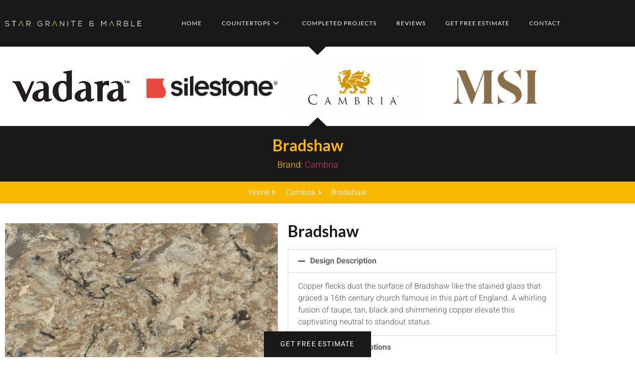

--- FILE ---
content_type: text/css
request_url: https://stargranitemarble.com/wp-content/uploads/elementor/css/post-146.css?ver=1769709543
body_size: 644
content:
.elementor-146 .elementor-element.elementor-element-2f237ccc > .elementor-container > .elementor-column > .elementor-widget-wrap{align-content:center;align-items:center;}.elementor-146 .elementor-element.elementor-element-2f237ccc:not(.elementor-motion-effects-element-type-background), .elementor-146 .elementor-element.elementor-element-2f237ccc > .elementor-motion-effects-container > .elementor-motion-effects-layer{background-color:var( --e-global-color-primary );}.elementor-146 .elementor-element.elementor-element-2f237ccc{transition:background 0.3s, border 0.3s, border-radius 0.3s, box-shadow 0.3s;z-index:999;}.elementor-146 .elementor-element.elementor-element-2f237ccc > .elementor-background-overlay{transition:background 0.3s, border-radius 0.3s, opacity 0.3s;}.elementor-146 .elementor-element.elementor-element-2e55f4bc > .elementor-element-populated{padding:0px 0px 0px 10px;}.elementor-146 .elementor-element.elementor-element-397ed41d > .elementor-widget-container{margin:20px 0px 0px 0px;}.elementor-146 .elementor-element.elementor-element-397ed41d{text-align:center;}body:not(.rtl) .elementor-146 .elementor-element.elementor-element-a411262{left:0%;}body.rtl .elementor-146 .elementor-element.elementor-element-a411262{right:0%;}.elementor-146 .elementor-element.elementor-element-a411262{bottom:0px;}.elementor-146 .elementor-element.elementor-element-a411262 > .elementor-widget-container{border-radius:18px 18px 18px 18px;}.elementor-146 .elementor-element.elementor-element-5c21bce1 > .elementor-element-populated{padding:0px 10px 0px 0px;}.elementor-146 .elementor-element.elementor-element-7607f98f .elementskit-navbar-nav .elementskit-submenu-panel > li > a{background-color:#FFFFFF;font-family:"Heebo", Sans-serif;font-size:12px;font-weight:300;text-transform:uppercase;letter-spacing:1px;padding:15px 15px 15px 15px;color:var( --e-global-color-primary );}
					.elementor-146 .elementor-element.elementor-element-7607f98f .elementskit-navbar-nav .elementskit-submenu-panel > li > a:hover,
					.elementor-146 .elementor-element.elementor-element-7607f98f .elementskit-navbar-nav .elementskit-submenu-panel > li > a:focus,
					.elementor-146 .elementor-element.elementor-element-7607f98f .elementskit-navbar-nav .elementskit-submenu-panel > li > a:active,
					.elementor-146 .elementor-element.elementor-element-7607f98f .elementskit-navbar-nav .elementskit-submenu-panel > li:hover > a{background-color:#FFFFFF;}.elementor-146 .elementor-element.elementor-element-7607f98f .elementskit-navbar-nav .elementskit-submenu-panel > li.current-menu-item > a{background-color:#FFFFFF;color:var( --e-global-color-secondary );}.elementor-146 .elementor-element.elementor-element-7607f98f .elementskit-navbar-nav .elementskit-submenu-panel{background-color:#FFFFFF;border-style:solid;border-width:0px 0px 0px 0px;border-radius:0px 0px 0px 0px;min-width:200px;box-shadow:0px 5px 15px 0px rgba(0, 0, 0, 0.1);}.elementor-146 .elementor-element.elementor-element-7607f98f .elementskit-menu-hamburger{background-color:#FFFFFF;float:right;border-style:solid;}.elementor-146 .elementor-element.elementor-element-7607f98f .elementskit-menu-close{background-color:var( --e-global-color-primary );border-style:solid;border-color:var( --e-global-color-primary );color:#FFFFFF;}.elementor-146 .elementor-element.elementor-element-7607f98f .elementskit-menu-close:hover{background-color:#FFFFFF;color:#000000;}.elementor-146 .elementor-element.elementor-element-7607f98f > .elementor-widget-container{margin:0px 0px 0px 0px;padding:0px 0px 0px 0px;}.elementor-146 .elementor-element.elementor-element-7607f98f .elementskit-menu-container{height:94px;border-radius:0px 0px 0px 0px;}.elementor-146 .elementor-element.elementor-element-7607f98f .elementskit-navbar-nav > li > a{font-family:"Lato", Sans-serif;font-size:12px;font-weight:400;text-transform:uppercase;letter-spacing:1px;color:#FFFFFF;padding:0px 0px 0px 40px;}.elementor-146 .elementor-element.elementor-element-7607f98f .elementskit-navbar-nav > li > a:hover{color:#B19777;}.elementor-146 .elementor-element.elementor-element-7607f98f .elementskit-navbar-nav > li > a:focus{color:#B19777;}.elementor-146 .elementor-element.elementor-element-7607f98f .elementskit-navbar-nav > li > a:active{color:#B19777;}.elementor-146 .elementor-element.elementor-element-7607f98f .elementskit-navbar-nav > li:hover > a{color:#B19777;}.elementor-146 .elementor-element.elementor-element-7607f98f .elementskit-navbar-nav > li:hover > a .elementskit-submenu-indicator{color:#B19777;}.elementor-146 .elementor-element.elementor-element-7607f98f .elementskit-navbar-nav > li > a:hover .elementskit-submenu-indicator{color:#B19777;}.elementor-146 .elementor-element.elementor-element-7607f98f .elementskit-navbar-nav > li > a:focus .elementskit-submenu-indicator{color:#B19777;}.elementor-146 .elementor-element.elementor-element-7607f98f .elementskit-navbar-nav > li > a:active .elementskit-submenu-indicator{color:#B19777;}.elementor-146 .elementor-element.elementor-element-7607f98f .elementskit-navbar-nav > li.current-menu-item > a{color:#B19777;}.elementor-146 .elementor-element.elementor-element-7607f98f .elementskit-navbar-nav > li.current-menu-ancestor > a{color:#B19777;}.elementor-146 .elementor-element.elementor-element-7607f98f .elementskit-navbar-nav > li.current-menu-ancestor > a .elementskit-submenu-indicator{color:#B19777;}.elementor-146 .elementor-element.elementor-element-7607f98f .elementskit-navbar-nav > li > a .elementskit-submenu-indicator{color:#FFFFFF;fill:#FFFFFF;}.elementor-146 .elementor-element.elementor-element-7607f98f .elementskit-navbar-nav > li > a .ekit-submenu-indicator-icon{color:#FFFFFF;fill:#FFFFFF;}.elementor-146 .elementor-element.elementor-element-7607f98f .elementskit-navbar-nav .elementskit-submenu-panel > li > a:hover{color:var( --e-global-color-secondary );}.elementor-146 .elementor-element.elementor-element-7607f98f .elementskit-navbar-nav .elementskit-submenu-panel > li > a:focus{color:var( --e-global-color-secondary );}.elementor-146 .elementor-element.elementor-element-7607f98f .elementskit-navbar-nav .elementskit-submenu-panel > li > a:active{color:var( --e-global-color-secondary );}.elementor-146 .elementor-element.elementor-element-7607f98f .elementskit-navbar-nav .elementskit-submenu-panel > li:hover > a{color:var( --e-global-color-secondary );}.elementor-146 .elementor-element.elementor-element-7607f98f .elementskit-submenu-panel{padding:10px 10px 10px 10px;}.elementor-146 .elementor-element.elementor-element-7607f98f .elementskit-menu-hamburger .elementskit-menu-hamburger-icon{background-color:var( --e-global-color-secondary );}.elementor-146 .elementor-element.elementor-element-7607f98f .elementskit-menu-hamburger > .ekit-menu-icon{color:var( --e-global-color-secondary );}@media(min-width:768px){.elementor-146 .elementor-element.elementor-element-2e55f4bc{width:25%;}.elementor-146 .elementor-element.elementor-element-5c21bce1{width:75%;}}@media(max-width:1024px) and (min-width:768px){.elementor-146 .elementor-element.elementor-element-2e55f4bc{width:30%;}.elementor-146 .elementor-element.elementor-element-5c21bce1{width:70%;}}@media(max-width:1024px){.elementor-146 .elementor-element.elementor-element-2f237ccc{padding:20px 10px 20px 10px;}.elementor-146 .elementor-element.elementor-element-397ed41d img{width:50%;}.elementor-146 .elementor-element.elementor-element-7607f98f .elementskit-menu-container{background-color:#FFFFFF;max-width:350px;border-radius:0px 0px 0px 0px;}.elementor-146 .elementor-element.elementor-element-7607f98f .elementskit-nav-identity-panel{padding:20px 20px 20px 20px;}.elementor-146 .elementor-element.elementor-element-7607f98f .elementskit-navbar-nav > li > a{color:#000000;padding:10px 30px 15px 30px;}.elementor-146 .elementor-element.elementor-element-7607f98f .elementskit-navbar-nav-default .elementskit-dropdown-has>a .elementskit-submenu-indicator{margin:0px 0px 0px 20px;}.elementor-146 .elementor-element.elementor-element-7607f98f .elementskit-navbar-nav-default .elementskit-dropdown-has>a .ekit-submenu-indicator-icon{margin:0px 0px 0px 20px;}.elementor-146 .elementor-element.elementor-element-7607f98f .elementskit-navbar-nav .elementskit-submenu-panel > li > a{padding:15px 15px 15px 15px;}.elementor-146 .elementor-element.elementor-element-7607f98f .elementskit-submenu-panel{padding:0px 0px 0px 15px;}.elementor-146 .elementor-element.elementor-element-7607f98f .elementskit-navbar-nav .elementskit-submenu-panel{border-radius:0px 0px 0px 0px;}.elementor-146 .elementor-element.elementor-element-7607f98f .elementskit-menu-hamburger{padding:8px 8px 8px 8px;width:50px;border-radius:0px;border-width:0px 0px 0px 0px;}.elementor-146 .elementor-element.elementor-element-7607f98f .elementskit-menu-hamburger > .ekit-menu-icon{font-size:24px;}.elementor-146 .elementor-element.elementor-element-7607f98f .elementskit-menu-close{padding:8px 8px 8px 8px;margin:15px 15px 15px 15px;width:45px;border-radius:0px;border-width:1px 1px 1px 1px;}.elementor-146 .elementor-element.elementor-element-7607f98f .elementskit-nav-logo > img{max-width:100px;max-height:60px;}.elementor-146 .elementor-element.elementor-element-7607f98f .elementskit-nav-logo{margin:15px 0px 5px 0px;padding:5px 5px 5px 5px;}}@media(max-width:767px){.elementor-146 .elementor-element.elementor-element-2e55f4bc{width:75%;}.elementor-146 .elementor-element.elementor-element-397ed41d img{width:100%;}.elementor-146 .elementor-element.elementor-element-5c21bce1{width:25%;}.elementor-146 .elementor-element.elementor-element-7607f98f .elementskit-menu-hamburger > .ekit-menu-icon{font-size:20px;}.elementor-146 .elementor-element.elementor-element-7607f98f .elementskit-nav-logo > img{max-width:120px;max-height:50px;}}

--- FILE ---
content_type: text/css
request_url: https://stargranitemarble.com/wp-content/uploads/elementor/css/post-152.css?ver=1769709543
body_size: 924
content:
.elementor-152 .elementor-element.elementor-element-f74b7cb:not(.elementor-motion-effects-element-type-background), .elementor-152 .elementor-element.elementor-element-f74b7cb > .elementor-motion-effects-container > .elementor-motion-effects-layer{background-color:#FFFFFF;}.elementor-152 .elementor-element.elementor-element-f74b7cb > .elementor-background-overlay{opacity:0.98;transition:background 0.3s, border-radius 0.3s, opacity 0.3s;}.elementor-152 .elementor-element.elementor-element-f74b7cb{transition:background 0.3s, border 0.3s, border-radius 0.3s, box-shadow 0.3s;padding:40px 0px 20px 0px;}.elementor-152 .elementor-element.elementor-element-15905e31{margin-top:10px;margin-bottom:0px;}.elementor-152 .elementor-element.elementor-element-78a867ba > .elementor-element-populated{padding:10px 60px 10px 10px;}.elementor-152 .elementor-element.elementor-element-4d9c0b3f > .elementor-widget-container{background-color:var( --e-global-color-primary );margin:0px 0px 0px 0px;padding:0px 5px 0px 5px;}.elementor-152 .elementor-element.elementor-element-4d9c0b3f{text-align:center;}.elementor-152 .elementor-element.elementor-element-652d1f46{text-align:justify;font-family:"Heebo", Sans-serif;font-size:16px;font-weight:300;line-height:26px;color:#666666;}.elementor-152 .elementor-element.elementor-element-197e24b8 .elementor-repeater-item-f714e2e > a :is(i, svg){color:#FFFFFF;fill:#FFFFFF;}.elementor-152 .elementor-element.elementor-element-197e24b8 .elementor-repeater-item-f714e2e > a{background-color:#181818;}.elementor-152 .elementor-element.elementor-element-197e24b8 .elementor-repeater-item-f714e2e > a:hover{color:#FFFFFF;background-color:var( --e-global-color-secondary );}.elementor-152 .elementor-element.elementor-element-197e24b8 .elementor-repeater-item-f714e2e > a:hover svg path{stroke:#FFFFFF;fill:#FFFFFF;}.elementor-152 .elementor-element.elementor-element-197e24b8 .elementor-repeater-item-7f16f10 > a :is(i, svg){color:#FFFFFF;fill:#FFFFFF;}.elementor-152 .elementor-element.elementor-element-197e24b8 .elementor-repeater-item-7f16f10 > a{background-color:#181818;}.elementor-152 .elementor-element.elementor-element-197e24b8 .elementor-repeater-item-7f16f10 > a:hover{color:#FFFFFF;background-color:var( --e-global-color-secondary );}.elementor-152 .elementor-element.elementor-element-197e24b8 .elementor-repeater-item-7f16f10 > a:hover svg path{stroke:#FFFFFF;fill:#FFFFFF;}.elementor-152 .elementor-element.elementor-element-197e24b8 > .elementor-widget-container{margin:0px 0px 0px -5px;}.elementor-152 .elementor-element.elementor-element-197e24b8 .ekit_social_media{text-align:left;}.elementor-152 .elementor-element.elementor-element-197e24b8 .ekit_social_media > li > a{text-align:center;text-decoration:none;border-radius:50% 50% 50% 50%;width:34px;height:34px;line-height:32px;}.elementor-152 .elementor-element.elementor-element-197e24b8 .ekit_social_media > li{display:inline-block;margin:5px 5px 5px 5px;}.elementor-152 .elementor-element.elementor-element-197e24b8 .ekit_social_media > li > a i{font-size:14px;}.elementor-152 .elementor-element.elementor-element-197e24b8 .ekit_social_media > li > a svg{max-width:14px;}.elementor-152 .elementor-element.elementor-element-7d70a4f7 .elementor-heading-title{font-size:18px;font-weight:400;color:var( --e-global-color-primary );}.elementor-152 .elementor-element.elementor-element-7eefaa28 .elementor-icon-list-items:not(.elementor-inline-items) .elementor-icon-list-item:not(:last-child){padding-block-end:calc(10px/2);}.elementor-152 .elementor-element.elementor-element-7eefaa28 .elementor-icon-list-items:not(.elementor-inline-items) .elementor-icon-list-item:not(:first-child){margin-block-start:calc(10px/2);}.elementor-152 .elementor-element.elementor-element-7eefaa28 .elementor-icon-list-items.elementor-inline-items .elementor-icon-list-item{margin-inline:calc(10px/2);}.elementor-152 .elementor-element.elementor-element-7eefaa28 .elementor-icon-list-items.elementor-inline-items{margin-inline:calc(-10px/2);}.elementor-152 .elementor-element.elementor-element-7eefaa28 .elementor-icon-list-items.elementor-inline-items .elementor-icon-list-item:after{inset-inline-end:calc(-10px/2);}.elementor-152 .elementor-element.elementor-element-7eefaa28 .elementor-icon-list-icon i{transition:color 0.3s;}.elementor-152 .elementor-element.elementor-element-7eefaa28 .elementor-icon-list-icon svg{transition:fill 0.3s;}.elementor-152 .elementor-element.elementor-element-7eefaa28{--e-icon-list-icon-size:14px;--icon-vertical-offset:0px;}.elementor-152 .elementor-element.elementor-element-7eefaa28 .elementor-icon-list-item > .elementor-icon-list-text, .elementor-152 .elementor-element.elementor-element-7eefaa28 .elementor-icon-list-item > a{font-family:"Heebo", Sans-serif;font-size:16px;font-weight:300;}.elementor-152 .elementor-element.elementor-element-7eefaa28 .elementor-icon-list-text{color:var( --e-global-color-text );transition:color 0.3s;}.elementor-152 .elementor-element.elementor-element-7eefaa28 .elementor-icon-list-item:hover .elementor-icon-list-text{color:var( --e-global-color-secondary );}.elementor-152 .elementor-element.elementor-element-393833e2 .elementor-heading-title{font-size:18px;font-weight:400;color:var( --e-global-color-primary );}.elementor-152 .elementor-element.elementor-element-7dc7e4ac .elementor-icon-list-items:not(.elementor-inline-items) .elementor-icon-list-item:not(:last-child){padding-block-end:calc(10px/2);}.elementor-152 .elementor-element.elementor-element-7dc7e4ac .elementor-icon-list-items:not(.elementor-inline-items) .elementor-icon-list-item:not(:first-child){margin-block-start:calc(10px/2);}.elementor-152 .elementor-element.elementor-element-7dc7e4ac .elementor-icon-list-items.elementor-inline-items .elementor-icon-list-item{margin-inline:calc(10px/2);}.elementor-152 .elementor-element.elementor-element-7dc7e4ac .elementor-icon-list-items.elementor-inline-items{margin-inline:calc(-10px/2);}.elementor-152 .elementor-element.elementor-element-7dc7e4ac .elementor-icon-list-items.elementor-inline-items .elementor-icon-list-item:after{inset-inline-end:calc(-10px/2);}.elementor-152 .elementor-element.elementor-element-7dc7e4ac .elementor-icon-list-icon i{transition:color 0.3s;}.elementor-152 .elementor-element.elementor-element-7dc7e4ac .elementor-icon-list-icon svg{transition:fill 0.3s;}.elementor-152 .elementor-element.elementor-element-7dc7e4ac{--e-icon-list-icon-size:14px;--icon-vertical-offset:0px;}.elementor-152 .elementor-element.elementor-element-7dc7e4ac .elementor-icon-list-item > .elementor-icon-list-text, .elementor-152 .elementor-element.elementor-element-7dc7e4ac .elementor-icon-list-item > a{font-family:"Heebo", Sans-serif;font-size:16px;font-weight:300;}.elementor-152 .elementor-element.elementor-element-7dc7e4ac .elementor-icon-list-text{color:var( --e-global-color-text );transition:color 0.3s;}.elementor-152 .elementor-element.elementor-element-7dc7e4ac .elementor-icon-list-item:hover .elementor-icon-list-text{color:var( --e-global-color-secondary );}.elementor-152 .elementor-element.elementor-element-56c5e432 > .elementor-element-populated{margin:0px 0px 0px 30px;--e-column-margin-right:0px;--e-column-margin-left:30px;}.elementor-152 .elementor-element.elementor-element-4dee910 .elementor-heading-title{font-size:18px;font-weight:400;color:var( --e-global-color-primary );}.elementor-152 .elementor-element.elementor-element-8c32cb2 .elementor-icon-list-items:not(.elementor-inline-items) .elementor-icon-list-item:not(:last-child){padding-block-end:calc(10px/2);}.elementor-152 .elementor-element.elementor-element-8c32cb2 .elementor-icon-list-items:not(.elementor-inline-items) .elementor-icon-list-item:not(:first-child){margin-block-start:calc(10px/2);}.elementor-152 .elementor-element.elementor-element-8c32cb2 .elementor-icon-list-items.elementor-inline-items .elementor-icon-list-item{margin-inline:calc(10px/2);}.elementor-152 .elementor-element.elementor-element-8c32cb2 .elementor-icon-list-items.elementor-inline-items{margin-inline:calc(-10px/2);}.elementor-152 .elementor-element.elementor-element-8c32cb2 .elementor-icon-list-items.elementor-inline-items .elementor-icon-list-item:after{inset-inline-end:calc(-10px/2);}.elementor-152 .elementor-element.elementor-element-8c32cb2 .elementor-icon-list-icon i{color:#AD9271;transition:color 0.3s;}.elementor-152 .elementor-element.elementor-element-8c32cb2 .elementor-icon-list-icon svg{fill:#AD9271;transition:fill 0.3s;}.elementor-152 .elementor-element.elementor-element-8c32cb2{--e-icon-list-icon-size:14px;--icon-vertical-offset:0px;}.elementor-152 .elementor-element.elementor-element-8c32cb2 .elementor-icon-list-item > .elementor-icon-list-text, .elementor-152 .elementor-element.elementor-element-8c32cb2 .elementor-icon-list-item > a{font-size:16px;font-weight:300;}.elementor-152 .elementor-element.elementor-element-8c32cb2 .elementor-icon-list-text{color:var( --e-global-color-text );transition:color 0.3s;}.elementor-152 .elementor-element.elementor-element-8c32cb2 .elementor-icon-list-item:hover .elementor-icon-list-text{color:var( --e-global-color-secondary );}.elementor-152 .elementor-element.elementor-element-89e724c{--divider-border-style:solid;--divider-color:#A0AABA2B;--divider-border-width:1px;}.elementor-152 .elementor-element.elementor-element-89e724c > .elementor-widget-container{margin:40px 0px 0px 0px;}.elementor-152 .elementor-element.elementor-element-89e724c .elementor-divider-separator{width:98%;margin:0 auto;margin-center:0;}.elementor-152 .elementor-element.elementor-element-89e724c .elementor-divider{text-align:center;padding-block-start:2px;padding-block-end:2px;}.elementor-152 .elementor-element.elementor-element-50203d58{margin-top:0px;margin-bottom:0px;padding:0px 0px 0px 0px;}.elementor-152 .elementor-element.elementor-element-58b811c4{font-size:14px;font-weight:300;}.elementor-152 .elementor-element.elementor-element-4a01461c{text-align:end;font-size:14px;font-weight:300;}@media(max-width:1024px){.elementor-152 .elementor-element.elementor-element-f74b7cb{padding:40px 0px 20px 0px;}.elementor-152 .elementor-element.elementor-element-3d4c5d9f > .elementor-element-populated{padding:0px 10px 0px 10px;}.elementor-152 .elementor-element.elementor-element-3c5a68fd > .elementor-element-populated{margin:20px 0px 0px 0px;--e-column-margin-right:0px;--e-column-margin-left:0px;}.elementor-152 .elementor-element.elementor-element-56c5e432 > .elementor-element-populated{margin:20px 0px 0px 0px;--e-column-margin-right:0px;--e-column-margin-left:0px;}.elementor-152 .elementor-element.elementor-element-8c32cb2 .elementor-icon-list-item > .elementor-icon-list-text, .elementor-152 .elementor-element.elementor-element-8c32cb2 .elementor-icon-list-item > a{font-size:14px;}}@media(max-width:767px){.elementor-152 .elementor-element.elementor-element-f74b7cb{padding:0px 0px 20px 0px;}.elementor-152 .elementor-element.elementor-element-78a867ba.elementor-column > .elementor-widget-wrap{justify-content:center;}.elementor-152 .elementor-element.elementor-element-78a867ba > .elementor-element-populated{margin:25px 25px 25px 25px;--e-column-margin-right:25px;--e-column-margin-left:25px;padding:0px 0px 0px 0px;}.elementor-152 .elementor-element.elementor-element-4d9c0b3f{text-align:center;}.elementor-152 .elementor-element.elementor-element-652d1f46{font-size:14px;}.elementor-152 .elementor-element.elementor-element-197e24b8 .ekit_social_media{text-align:center;}.elementor-152 .elementor-element.elementor-element-38593bf6{width:100%;}.elementor-152 .elementor-element.elementor-element-7d70a4f7{text-align:center;}.elementor-152 .elementor-element.elementor-element-3c5a68fd{width:100%;}.elementor-152 .elementor-element.elementor-element-3c5a68fd > .elementor-element-populated{margin:0px 0px 0px 0px;--e-column-margin-right:0px;--e-column-margin-left:0px;}.elementor-152 .elementor-element.elementor-element-393833e2{text-align:center;}.elementor-152 .elementor-element.elementor-element-56c5e432 > .elementor-element-populated{margin:0px 0px 0px 0px;--e-column-margin-right:0px;--e-column-margin-left:0px;}.elementor-152 .elementor-element.elementor-element-4dee910{text-align:center;}.elementor-152 .elementor-element.elementor-element-8c32cb2 .elementor-icon-list-item > .elementor-icon-list-text, .elementor-152 .elementor-element.elementor-element-8c32cb2 .elementor-icon-list-item > a{font-size:14px;}.elementor-152 .elementor-element.elementor-element-89e724c > .elementor-widget-container{margin:0px 0px 0px 0px;}.elementor-152 .elementor-element.elementor-element-50203d58{margin-top:0px;margin-bottom:0px;}.elementor-152 .elementor-element.elementor-element-495fdbcd > .elementor-element-populated{margin:0px 0px 0px 0px;--e-column-margin-right:0px;--e-column-margin-left:0px;padding:0px 0px 0px 0px;}.elementor-152 .elementor-element.elementor-element-58b811c4{text-align:center;font-size:14px;}.elementor-152 .elementor-element.elementor-element-1118abc8 > .elementor-element-populated{margin:0px 0px 0px 0px;--e-column-margin-right:0px;--e-column-margin-left:0px;padding:0px 0px 0px 0px;}.elementor-152 .elementor-element.elementor-element-4a01461c{text-align:center;}}@media(min-width:768px){.elementor-152 .elementor-element.elementor-element-78a867ba{width:33.596%;}.elementor-152 .elementor-element.elementor-element-38593bf6{width:17.193%;}.elementor-152 .elementor-element.elementor-element-3c5a68fd{width:14.211%;}.elementor-152 .elementor-element.elementor-element-56c5e432{width:35%;}}@media(max-width:1024px) and (min-width:768px){.elementor-152 .elementor-element.elementor-element-78a867ba{width:50%;}.elementor-152 .elementor-element.elementor-element-38593bf6{width:50%;}.elementor-152 .elementor-element.elementor-element-3c5a68fd{width:50%;}.elementor-152 .elementor-element.elementor-element-56c5e432{width:50%;}}

--- FILE ---
content_type: text/css
request_url: https://stargranitemarble.com/wp-content/uploads/elementor/css/post-464.css?ver=1769715343
body_size: 1693
content:
.elementor-464 .elementor-element.elementor-element-c771875 > .elementor-shape-top .elementor-shape-fill{fill:var( --e-global-color-primary );}.elementor-464 .elementor-element.elementor-element-c771875{margin-top:0px;margin-bottom:0px;padding:20px 0px 0px 0px;}.elementor-bc-flex-widget .elementor-464 .elementor-element.elementor-element-bd1e4d6.elementor-column .elementor-widget-wrap{align-items:center;}.elementor-464 .elementor-element.elementor-element-bd1e4d6.elementor-column.elementor-element[data-element_type="column"] > .elementor-widget-wrap.elementor-element-populated{align-content:center;align-items:center;}.elementor-464 .elementor-element.elementor-element-bd1e4d6.elementor-column > .elementor-widget-wrap{justify-content:center;}.elementor-464 .elementor-element.elementor-element-bd1e4d6 > .elementor-element-populated{border-style:solid;border-width:0px 0px 0px 0px;}.elementor-464 .elementor-element.elementor-element-4bc69e6{text-align:center;}.elementor-bc-flex-widget .elementor-464 .elementor-element.elementor-element-4d45957.elementor-column .elementor-widget-wrap{align-items:center;}.elementor-464 .elementor-element.elementor-element-4d45957.elementor-column.elementor-element[data-element_type="column"] > .elementor-widget-wrap.elementor-element-populated{align-content:center;align-items:center;}.elementor-464 .elementor-element.elementor-element-4d45957.elementor-column > .elementor-widget-wrap{justify-content:center;}.elementor-464 .elementor-element.elementor-element-4d45957 > .elementor-element-populated{border-style:solid;border-width:0px 0px 0px 0px;}.elementor-464 .elementor-element.elementor-element-82a97f0{text-align:center;}.elementor-bc-flex-widget .elementor-464 .elementor-element.elementor-element-dc6962c.elementor-column .elementor-widget-wrap{align-items:center;}.elementor-464 .elementor-element.elementor-element-dc6962c.elementor-column.elementor-element[data-element_type="column"] > .elementor-widget-wrap.elementor-element-populated{align-content:center;align-items:center;}.elementor-464 .elementor-element.elementor-element-dc6962c.elementor-column > .elementor-widget-wrap{justify-content:center;}.elementor-464 .elementor-element.elementor-element-dc6962c > .elementor-element-populated{border-style:solid;border-width:0px 0px 0px 0px;}.elementor-464 .elementor-element.elementor-element-0a13c2d{text-align:center;}.elementor-bc-flex-widget .elementor-464 .elementor-element.elementor-element-0e95b3b.elementor-column .elementor-widget-wrap{align-items:center;}.elementor-464 .elementor-element.elementor-element-0e95b3b.elementor-column.elementor-element[data-element_type="column"] > .elementor-widget-wrap.elementor-element-populated{align-content:center;align-items:center;}.elementor-464 .elementor-element.elementor-element-0e95b3b.elementor-column > .elementor-widget-wrap{justify-content:center;}.elementor-464 .elementor-element.elementor-element-0e95b3b > .elementor-element-populated{border-style:solid;border-width:0px 0px 0px 0px;}.elementor-464 .elementor-element.elementor-element-57e302a{text-align:center;}.elementor-464 .elementor-element.elementor-element-57e302a img{max-width:65%;}.elementor-464 .elementor-element.elementor-element-31fe6dc8:not(.elementor-motion-effects-element-type-background), .elementor-464 .elementor-element.elementor-element-31fe6dc8 > .elementor-motion-effects-container > .elementor-motion-effects-layer{background-color:var( --e-global-color-primary );}.elementor-464 .elementor-element.elementor-element-31fe6dc8{transition:background 0.3s, border 0.3s, border-radius 0.3s, box-shadow 0.3s;margin-top:0px;margin-bottom:0px;padding:30px 50px 10px 50px;}.elementor-464 .elementor-element.elementor-element-31fe6dc8 > .elementor-background-overlay{transition:background 0.3s, border-radius 0.3s, opacity 0.3s;}.elementor-464 .elementor-element.elementor-element-4938bcfb > .elementor-widget-wrap > .elementor-widget:not(.elementor-widget__width-auto):not(.elementor-widget__width-initial):not(:last-child):not(.elementor-absolute){margin-block-end:0px;}.elementor-464 .elementor-element.elementor-element-18391a2e{text-align:center;}.elementor-464 .elementor-element.elementor-element-18391a2e .elementor-heading-title{font-family:var( --e-global-typography-primary-font-family ), Sans-serif;font-weight:var( --e-global-typography-primary-font-weight );color:var( --e-global-color-secondary );}.elementor-464 .elementor-element.elementor-element-1fc58229 > .elementor-widget-container{margin:10px 0px 0px 0px;}.elementor-464 .elementor-element.elementor-element-1fc58229{text-align:center;font-size:18px;color:var( --e-global-color-secondary );}.elementor-464 .elementor-element.elementor-element-caa4519:not(.elementor-motion-effects-element-type-background), .elementor-464 .elementor-element.elementor-element-caa4519 > .elementor-motion-effects-container > .elementor-motion-effects-layer{background-color:var( --e-global-color-secondary );}.elementor-464 .elementor-element.elementor-element-caa4519{transition:background 0.3s, border 0.3s, border-radius 0.3s, box-shadow 0.3s;margin-top:0px;margin-bottom:0px;padding:0px 50px 0px 50px;}.elementor-464 .elementor-element.elementor-element-caa4519 > .elementor-background-overlay{transition:background 0.3s, border-radius 0.3s, opacity 0.3s;}.elementor-464 .elementor-element.elementor-element-f37f284 > .elementor-widget-wrap > .elementor-widget:not(.elementor-widget__width-auto):not(.elementor-widget__width-initial):not(:last-child):not(.elementor-absolute){margin-block-end:0px;}.elementor-464 .elementor-element.elementor-element-f94799d > .elementor-widget-container{margin:0px 0px 0px 0px;}.elementor-464 .elementor-element.elementor-element-f94799d .elementor-icon-list-items:not(.elementor-inline-items) .elementor-icon-list-item:not(:last-child){padding-block-end:calc(0px/2);}.elementor-464 .elementor-element.elementor-element-f94799d .elementor-icon-list-items:not(.elementor-inline-items) .elementor-icon-list-item:not(:first-child){margin-block-start:calc(0px/2);}.elementor-464 .elementor-element.elementor-element-f94799d .elementor-icon-list-items.elementor-inline-items .elementor-icon-list-item{margin-inline:calc(0px/2);}.elementor-464 .elementor-element.elementor-element-f94799d .elementor-icon-list-items.elementor-inline-items{margin-inline:calc(-0px/2);}.elementor-464 .elementor-element.elementor-element-f94799d .elementor-icon-list-items.elementor-inline-items .elementor-icon-list-item:after{inset-inline-end:calc(-0px/2);}.elementor-464 .elementor-element.elementor-element-f94799d .elementor-icon-list-icon i{color:var( --e-global-color-d625fa0 );transition:color 0.3s;}.elementor-464 .elementor-element.elementor-element-f94799d .elementor-icon-list-icon svg{fill:var( --e-global-color-d625fa0 );transition:fill 0.3s;}.elementor-464 .elementor-element.elementor-element-f94799d{--e-icon-list-icon-size:14px;--icon-vertical-offset:0px;}.elementor-464 .elementor-element.elementor-element-f94799d .elementor-icon-list-icon{padding-inline-end:10px;}.elementor-464 .elementor-element.elementor-element-f94799d .elementor-icon-list-item > .elementor-icon-list-text, .elementor-464 .elementor-element.elementor-element-f94799d .elementor-icon-list-item > a{font-family:"Heebo", Sans-serif;font-size:16px;font-weight:300;}.elementor-464 .elementor-element.elementor-element-f94799d .elementor-icon-list-text{color:#FFFFFF;transition:color 0.3s;}.elementor-464 .elementor-element.elementor-element-b71f57e{transition:background 0.3s, border 0.3s, border-radius 0.3s, box-shadow 0.3s;margin-top:30px;margin-bottom:30px;}.elementor-464 .elementor-element.elementor-element-b71f57e > .elementor-background-overlay{transition:background 0.3s, border-radius 0.3s, opacity 0.3s;}.elementor-464 .elementor-element.elementor-element-c47a9a0 .elementor-heading-title{font-family:var( --e-global-typography-primary-font-family ), Sans-serif;font-weight:var( --e-global-typography-primary-font-weight );color:var( --e-global-color-primary );}.elementor-464 .elementor-element.elementor-element-1f30fbd{--alignment:left;--grid-side-margin:10px;--grid-column-gap:10px;--grid-row-gap:10px;--grid-bottom-margin:10px;}.elementor-464 .elementor-element.elementor-element-9a9c992{--divider-border-style:zigzag;--divider-color:#FAB70287;--divider-border-width:1px;--divider-pattern-height:20px;--divider-pattern-size:20px;}.elementor-464 .elementor-element.elementor-element-9a9c992 .elementor-divider-separator{width:100%;margin:0 auto;margin-center:0;}.elementor-464 .elementor-element.elementor-element-9a9c992 .elementor-divider{text-align:center;padding-block-start:15px;padding-block-end:15px;}.elementor-464 .elementor-element.elementor-element-1d3ec5a:not(.elementor-motion-effects-element-type-background), .elementor-464 .elementor-element.elementor-element-1d3ec5a > .elementor-motion-effects-container > .elementor-motion-effects-layer{background-image:url("https://stargranitemarble.com/wp-content/uploads/2022/09/large-white-kitchen-with-island-79875016-9ec6a599ee814caeac1a0383ae7dd286.webp");background-position:top center;background-repeat:no-repeat;background-size:auto;}.elementor-464 .elementor-element.elementor-element-1d3ec5a > .elementor-background-overlay{background-color:transparent;background-image:linear-gradient(360deg, #F8F8F882 0%, #FFFFFF 58%);opacity:1;transition:background 0.3s, border-radius 0.3s, opacity 0.3s;}.elementor-464 .elementor-element.elementor-element-1d3ec5a .elementor-background-overlay{filter:brightness( 100% ) contrast( 100% ) saturate( 100% ) blur( 0px ) hue-rotate( 0deg );}.elementor-464 .elementor-element.elementor-element-1d3ec5a{transition:background 0.3s, border 0.3s, border-radius 0.3s, box-shadow 0.3s;padding:030px 050px 30px 50px;}.elementor-464 .elementor-element.elementor-element-462181b > .elementor-element-populated{padding:0px 50px 0px 0px;}.elementor-464 .elementor-element.elementor-element-9462819{text-align:justify;}.elementor-464 .elementor-element.elementor-element-a73a2ce{font-family:var( --e-global-typography-text-font-family ), Sans-serif;font-weight:var( --e-global-typography-text-font-weight );color:var( --e-global-color-primary );}.elementor-464 .elementor-element.elementor-element-5a3e20d .elementor-icon-list-items:not(.elementor-inline-items) .elementor-icon-list-item:not(:last-child){padding-block-end:calc(10px/2);}.elementor-464 .elementor-element.elementor-element-5a3e20d .elementor-icon-list-items:not(.elementor-inline-items) .elementor-icon-list-item:not(:first-child){margin-block-start:calc(10px/2);}.elementor-464 .elementor-element.elementor-element-5a3e20d .elementor-icon-list-items.elementor-inline-items .elementor-icon-list-item{margin-inline:calc(10px/2);}.elementor-464 .elementor-element.elementor-element-5a3e20d .elementor-icon-list-items.elementor-inline-items{margin-inline:calc(-10px/2);}.elementor-464 .elementor-element.elementor-element-5a3e20d .elementor-icon-list-items.elementor-inline-items .elementor-icon-list-item:after{inset-inline-end:calc(-10px/2);}.elementor-464 .elementor-element.elementor-element-5a3e20d .elementor-icon-list-icon i{color:var( --e-global-color-accent );transition:color 0.3s;}.elementor-464 .elementor-element.elementor-element-5a3e20d .elementor-icon-list-icon svg{fill:var( --e-global-color-accent );transition:fill 0.3s;}.elementor-464 .elementor-element.elementor-element-5a3e20d{--e-icon-list-icon-size:20px;--icon-vertical-offset:0px;}.elementor-464 .elementor-element.elementor-element-5a3e20d .elementor-icon-list-item > .elementor-icon-list-text, .elementor-464 .elementor-element.elementor-element-5a3e20d .elementor-icon-list-item > a{font-family:"Lato", Sans-serif;font-weight:600;}.elementor-464 .elementor-element.elementor-element-5a3e20d .elementor-icon-list-text{text-shadow:0px 0px 10px rgba(0,0,0,0.3);color:var( --e-global-color-accent );transition:color 0.3s;}.elementor-464 .elementor-element.elementor-element-c16f8c7:not(.elementor-motion-effects-element-type-background) > .elementor-widget-wrap, .elementor-464 .elementor-element.elementor-element-c16f8c7 > .elementor-widget-wrap > .elementor-motion-effects-container > .elementor-motion-effects-layer{background-color:#000000;}.elementor-464 .elementor-element.elementor-element-c16f8c7 > .elementor-element-populated{transition:background 0.3s, border 0.3s, border-radius 0.3s, box-shadow 0.3s;margin:0px 0px 0px 0px;--e-column-margin-right:0px;--e-column-margin-left:0px;padding:20px 20px 20px 20px;}.elementor-464 .elementor-element.elementor-element-c16f8c7 > .elementor-element-populated > .elementor-background-overlay{transition:background 0.3s, border-radius 0.3s, opacity 0.3s;}.elementor-464 .elementor-element.elementor-element-e836b6e{text-align:start;}.elementor-464 .elementor-element.elementor-element-e836b6e .elementor-heading-title{font-family:var( --e-global-typography-primary-font-family ), Sans-serif;font-weight:var( --e-global-typography-primary-font-weight );color:var( --e-global-color-d625fa0 );}.elementor-464 .elementor-element.elementor-element-d31b93f{text-align:justify;color:var( --e-global-color-d625fa0 );}.elementor-464 .elementor-element.elementor-element-4a7c0ce .elementor-field-group{padding-right:calc( 10px/2 );padding-left:calc( 10px/2 );margin-bottom:10px;}.elementor-464 .elementor-element.elementor-element-4a7c0ce .elementor-form-fields-wrapper{margin-left:calc( -10px/2 );margin-right:calc( -10px/2 );margin-bottom:-10px;}.elementor-464 .elementor-element.elementor-element-4a7c0ce .elementor-field-group.recaptcha_v3-bottomleft, .elementor-464 .elementor-element.elementor-element-4a7c0ce .elementor-field-group.recaptcha_v3-bottomright{margin-bottom:0;}.elementor-464 .elementor-element.elementor-element-4a7c0ce .elementor-field-group > label, .elementor-464 .elementor-element.elementor-element-4a7c0ce .elementor-field-subgroup label{color:var( --e-global-color-primary );}.elementor-464 .elementor-element.elementor-element-4a7c0ce .elementor-field-type-html{padding-bottom:0px;}.elementor-464 .elementor-element.elementor-element-4a7c0ce .elementor-field-group .elementor-field{color:var( --e-global-color-primary );}.elementor-464 .elementor-element.elementor-element-4a7c0ce .elementor-field-group .elementor-field, .elementor-464 .elementor-element.elementor-element-4a7c0ce .elementor-field-subgroup label{font-family:var( --e-global-typography-primary-font-family ), Sans-serif;font-weight:var( --e-global-typography-primary-font-weight );}.elementor-464 .elementor-element.elementor-element-4a7c0ce .elementor-field-group .elementor-field:not(.elementor-select-wrapper){background-color:#ffffff;border-radius:10px 10px 10px 10px;}.elementor-464 .elementor-element.elementor-element-4a7c0ce .elementor-field-group .elementor-select-wrapper select{background-color:#ffffff;border-radius:10px 10px 10px 10px;}.elementor-464 .elementor-element.elementor-element-4a7c0ce .elementor-button{font-family:var( --e-global-typography-primary-font-family ), Sans-serif;font-weight:var( --e-global-typography-primary-font-weight );border-radius:10px 10px 10px 10px;}.elementor-464 .elementor-element.elementor-element-4a7c0ce .e-form__buttons__wrapper__button-next{background-color:var( --e-global-color-secondary );color:#ffffff;}.elementor-464 .elementor-element.elementor-element-4a7c0ce .elementor-button[type="submit"]{background-color:var( --e-global-color-secondary );color:#ffffff;}.elementor-464 .elementor-element.elementor-element-4a7c0ce .elementor-button[type="submit"] svg *{fill:#ffffff;}.elementor-464 .elementor-element.elementor-element-4a7c0ce .e-form__buttons__wrapper__button-previous{color:#ffffff;}.elementor-464 .elementor-element.elementor-element-4a7c0ce .e-form__buttons__wrapper__button-next:hover{background-color:var( --e-global-color-d625fa0 );color:var( --e-global-color-secondary );}.elementor-464 .elementor-element.elementor-element-4a7c0ce .elementor-button[type="submit"]:hover{background-color:var( --e-global-color-d625fa0 );color:var( --e-global-color-secondary );}.elementor-464 .elementor-element.elementor-element-4a7c0ce .elementor-button[type="submit"]:hover svg *{fill:var( --e-global-color-secondary );}.elementor-464 .elementor-element.elementor-element-4a7c0ce .e-form__buttons__wrapper__button-previous:hover{color:#ffffff;}.elementor-464 .elementor-element.elementor-element-4a7c0ce{--e-form-steps-indicators-spacing:20px;--e-form-steps-indicator-padding:30px;--e-form-steps-indicator-inactive-secondary-color:#ffffff;--e-form-steps-indicator-active-secondary-color:#ffffff;--e-form-steps-indicator-completed-secondary-color:#ffffff;--e-form-steps-divider-width:1px;--e-form-steps-divider-gap:10px;}@media(max-width:1024px){ .elementor-464 .elementor-element.elementor-element-1f30fbd{--grid-side-margin:10px;--grid-column-gap:10px;--grid-row-gap:10px;--grid-bottom-margin:10px;}}@media(max-width:767px){.elementor-464 .elementor-element.elementor-element-c771875{padding:0px 0px 0px 0px;}.elementor-464 .elementor-element.elementor-element-bd1e4d6{width:50%;}.elementor-464 .elementor-element.elementor-element-bd1e4d6 > .elementor-element-populated{border-width:1px 1px 1px 1px;}.elementor-464 .elementor-element.elementor-element-4bc69e6 img{width:150px;}.elementor-464 .elementor-element.elementor-element-4d45957{width:50%;}.elementor-464 .elementor-element.elementor-element-4d45957 > .elementor-element-populated{border-width:1px 1px 1px 1px;}.elementor-464 .elementor-element.elementor-element-82a97f0 img{width:150px;}.elementor-464 .elementor-element.elementor-element-dc6962c{width:50%;}.elementor-464 .elementor-element.elementor-element-dc6962c > .elementor-element-populated{border-width:1px 1px 1px 1px;}.elementor-464 .elementor-element.elementor-element-0a13c2d img{width:200px;}.elementor-464 .elementor-element.elementor-element-0e95b3b{width:50%;}.elementor-464 .elementor-element.elementor-element-0e95b3b > .elementor-element-populated{border-width:1px 1px 1px 1px;}.elementor-464 .elementor-element.elementor-element-57e302a img{width:150px;}.elementor-464 .elementor-element.elementor-element-f94799d .elementor-icon-list-item > .elementor-icon-list-text, .elementor-464 .elementor-element.elementor-element-f94799d .elementor-icon-list-item > a{font-size:14px;} .elementor-464 .elementor-element.elementor-element-1f30fbd{--grid-side-margin:10px;--grid-column-gap:10px;--grid-row-gap:10px;--grid-bottom-margin:10px;}.elementor-464 .elementor-element.elementor-element-1d3ec5a{padding:0px 0px 0px 0px;}.elementor-464 .elementor-element.elementor-element-462181b > .elementor-element-populated{margin:15px 0px 0px 0px;--e-column-margin-right:0px;--e-column-margin-left:0px;padding:0px 020px 0px 20px;}.elementor-464 .elementor-element.elementor-element-9462819{text-align:center;}.elementor-464 .elementor-element.elementor-element-a73a2ce{text-align:justify;}.elementor-464 .elementor-element.elementor-element-5a3e20d .elementor-icon-list-items:not(.elementor-inline-items) .elementor-icon-list-item:not(:last-child){padding-block-end:calc(10px/2);}.elementor-464 .elementor-element.elementor-element-5a3e20d .elementor-icon-list-items:not(.elementor-inline-items) .elementor-icon-list-item:not(:first-child){margin-block-start:calc(10px/2);}.elementor-464 .elementor-element.elementor-element-5a3e20d .elementor-icon-list-items.elementor-inline-items .elementor-icon-list-item{margin-inline:calc(10px/2);}.elementor-464 .elementor-element.elementor-element-5a3e20d .elementor-icon-list-items.elementor-inline-items{margin-inline:calc(-10px/2);}.elementor-464 .elementor-element.elementor-element-5a3e20d .elementor-icon-list-items.elementor-inline-items .elementor-icon-list-item:after{inset-inline-end:calc(-10px/2);}.elementor-464 .elementor-element.elementor-element-5a3e20d .elementor-icon-list-item > .elementor-icon-list-text, .elementor-464 .elementor-element.elementor-element-5a3e20d .elementor-icon-list-item > a{font-size:16px;}.elementor-464 .elementor-element.elementor-element-c16f8c7 > .elementor-element-populated{margin:0px 0px 0px 0px;--e-column-margin-right:0px;--e-column-margin-left:0px;}.elementor-464 .elementor-element.elementor-element-e836b6e{text-align:center;}}@media(min-width:768px){.elementor-464 .elementor-element.elementor-element-e814e40{width:50%;}.elementor-464 .elementor-element.elementor-element-ea46019{width:49.333%;}}